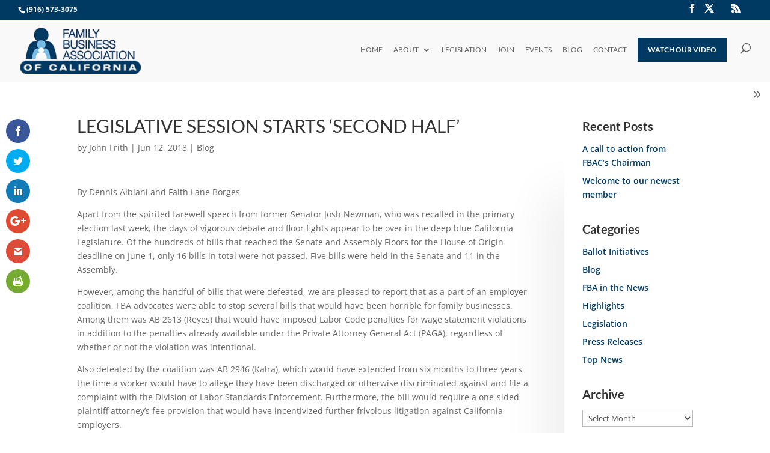

--- FILE ---
content_type: text/html; charset=utf-8
request_url: https://www.google.com/recaptcha/api2/anchor?ar=1&k=6Lff24wUAAAAAOcWn33k4GgTQflWah1NGTp_6PDk&co=aHR0cHM6Ly9teWZiYS5vcmc6NDQz&hl=en&v=PoyoqOPhxBO7pBk68S4YbpHZ&size=invisible&anchor-ms=20000&execute-ms=30000&cb=m99qh89fo1ni
body_size: 48658
content:
<!DOCTYPE HTML><html dir="ltr" lang="en"><head><meta http-equiv="Content-Type" content="text/html; charset=UTF-8">
<meta http-equiv="X-UA-Compatible" content="IE=edge">
<title>reCAPTCHA</title>
<style type="text/css">
/* cyrillic-ext */
@font-face {
  font-family: 'Roboto';
  font-style: normal;
  font-weight: 400;
  font-stretch: 100%;
  src: url(//fonts.gstatic.com/s/roboto/v48/KFO7CnqEu92Fr1ME7kSn66aGLdTylUAMa3GUBHMdazTgWw.woff2) format('woff2');
  unicode-range: U+0460-052F, U+1C80-1C8A, U+20B4, U+2DE0-2DFF, U+A640-A69F, U+FE2E-FE2F;
}
/* cyrillic */
@font-face {
  font-family: 'Roboto';
  font-style: normal;
  font-weight: 400;
  font-stretch: 100%;
  src: url(//fonts.gstatic.com/s/roboto/v48/KFO7CnqEu92Fr1ME7kSn66aGLdTylUAMa3iUBHMdazTgWw.woff2) format('woff2');
  unicode-range: U+0301, U+0400-045F, U+0490-0491, U+04B0-04B1, U+2116;
}
/* greek-ext */
@font-face {
  font-family: 'Roboto';
  font-style: normal;
  font-weight: 400;
  font-stretch: 100%;
  src: url(//fonts.gstatic.com/s/roboto/v48/KFO7CnqEu92Fr1ME7kSn66aGLdTylUAMa3CUBHMdazTgWw.woff2) format('woff2');
  unicode-range: U+1F00-1FFF;
}
/* greek */
@font-face {
  font-family: 'Roboto';
  font-style: normal;
  font-weight: 400;
  font-stretch: 100%;
  src: url(//fonts.gstatic.com/s/roboto/v48/KFO7CnqEu92Fr1ME7kSn66aGLdTylUAMa3-UBHMdazTgWw.woff2) format('woff2');
  unicode-range: U+0370-0377, U+037A-037F, U+0384-038A, U+038C, U+038E-03A1, U+03A3-03FF;
}
/* math */
@font-face {
  font-family: 'Roboto';
  font-style: normal;
  font-weight: 400;
  font-stretch: 100%;
  src: url(//fonts.gstatic.com/s/roboto/v48/KFO7CnqEu92Fr1ME7kSn66aGLdTylUAMawCUBHMdazTgWw.woff2) format('woff2');
  unicode-range: U+0302-0303, U+0305, U+0307-0308, U+0310, U+0312, U+0315, U+031A, U+0326-0327, U+032C, U+032F-0330, U+0332-0333, U+0338, U+033A, U+0346, U+034D, U+0391-03A1, U+03A3-03A9, U+03B1-03C9, U+03D1, U+03D5-03D6, U+03F0-03F1, U+03F4-03F5, U+2016-2017, U+2034-2038, U+203C, U+2040, U+2043, U+2047, U+2050, U+2057, U+205F, U+2070-2071, U+2074-208E, U+2090-209C, U+20D0-20DC, U+20E1, U+20E5-20EF, U+2100-2112, U+2114-2115, U+2117-2121, U+2123-214F, U+2190, U+2192, U+2194-21AE, U+21B0-21E5, U+21F1-21F2, U+21F4-2211, U+2213-2214, U+2216-22FF, U+2308-230B, U+2310, U+2319, U+231C-2321, U+2336-237A, U+237C, U+2395, U+239B-23B7, U+23D0, U+23DC-23E1, U+2474-2475, U+25AF, U+25B3, U+25B7, U+25BD, U+25C1, U+25CA, U+25CC, U+25FB, U+266D-266F, U+27C0-27FF, U+2900-2AFF, U+2B0E-2B11, U+2B30-2B4C, U+2BFE, U+3030, U+FF5B, U+FF5D, U+1D400-1D7FF, U+1EE00-1EEFF;
}
/* symbols */
@font-face {
  font-family: 'Roboto';
  font-style: normal;
  font-weight: 400;
  font-stretch: 100%;
  src: url(//fonts.gstatic.com/s/roboto/v48/KFO7CnqEu92Fr1ME7kSn66aGLdTylUAMaxKUBHMdazTgWw.woff2) format('woff2');
  unicode-range: U+0001-000C, U+000E-001F, U+007F-009F, U+20DD-20E0, U+20E2-20E4, U+2150-218F, U+2190, U+2192, U+2194-2199, U+21AF, U+21E6-21F0, U+21F3, U+2218-2219, U+2299, U+22C4-22C6, U+2300-243F, U+2440-244A, U+2460-24FF, U+25A0-27BF, U+2800-28FF, U+2921-2922, U+2981, U+29BF, U+29EB, U+2B00-2BFF, U+4DC0-4DFF, U+FFF9-FFFB, U+10140-1018E, U+10190-1019C, U+101A0, U+101D0-101FD, U+102E0-102FB, U+10E60-10E7E, U+1D2C0-1D2D3, U+1D2E0-1D37F, U+1F000-1F0FF, U+1F100-1F1AD, U+1F1E6-1F1FF, U+1F30D-1F30F, U+1F315, U+1F31C, U+1F31E, U+1F320-1F32C, U+1F336, U+1F378, U+1F37D, U+1F382, U+1F393-1F39F, U+1F3A7-1F3A8, U+1F3AC-1F3AF, U+1F3C2, U+1F3C4-1F3C6, U+1F3CA-1F3CE, U+1F3D4-1F3E0, U+1F3ED, U+1F3F1-1F3F3, U+1F3F5-1F3F7, U+1F408, U+1F415, U+1F41F, U+1F426, U+1F43F, U+1F441-1F442, U+1F444, U+1F446-1F449, U+1F44C-1F44E, U+1F453, U+1F46A, U+1F47D, U+1F4A3, U+1F4B0, U+1F4B3, U+1F4B9, U+1F4BB, U+1F4BF, U+1F4C8-1F4CB, U+1F4D6, U+1F4DA, U+1F4DF, U+1F4E3-1F4E6, U+1F4EA-1F4ED, U+1F4F7, U+1F4F9-1F4FB, U+1F4FD-1F4FE, U+1F503, U+1F507-1F50B, U+1F50D, U+1F512-1F513, U+1F53E-1F54A, U+1F54F-1F5FA, U+1F610, U+1F650-1F67F, U+1F687, U+1F68D, U+1F691, U+1F694, U+1F698, U+1F6AD, U+1F6B2, U+1F6B9-1F6BA, U+1F6BC, U+1F6C6-1F6CF, U+1F6D3-1F6D7, U+1F6E0-1F6EA, U+1F6F0-1F6F3, U+1F6F7-1F6FC, U+1F700-1F7FF, U+1F800-1F80B, U+1F810-1F847, U+1F850-1F859, U+1F860-1F887, U+1F890-1F8AD, U+1F8B0-1F8BB, U+1F8C0-1F8C1, U+1F900-1F90B, U+1F93B, U+1F946, U+1F984, U+1F996, U+1F9E9, U+1FA00-1FA6F, U+1FA70-1FA7C, U+1FA80-1FA89, U+1FA8F-1FAC6, U+1FACE-1FADC, U+1FADF-1FAE9, U+1FAF0-1FAF8, U+1FB00-1FBFF;
}
/* vietnamese */
@font-face {
  font-family: 'Roboto';
  font-style: normal;
  font-weight: 400;
  font-stretch: 100%;
  src: url(//fonts.gstatic.com/s/roboto/v48/KFO7CnqEu92Fr1ME7kSn66aGLdTylUAMa3OUBHMdazTgWw.woff2) format('woff2');
  unicode-range: U+0102-0103, U+0110-0111, U+0128-0129, U+0168-0169, U+01A0-01A1, U+01AF-01B0, U+0300-0301, U+0303-0304, U+0308-0309, U+0323, U+0329, U+1EA0-1EF9, U+20AB;
}
/* latin-ext */
@font-face {
  font-family: 'Roboto';
  font-style: normal;
  font-weight: 400;
  font-stretch: 100%;
  src: url(//fonts.gstatic.com/s/roboto/v48/KFO7CnqEu92Fr1ME7kSn66aGLdTylUAMa3KUBHMdazTgWw.woff2) format('woff2');
  unicode-range: U+0100-02BA, U+02BD-02C5, U+02C7-02CC, U+02CE-02D7, U+02DD-02FF, U+0304, U+0308, U+0329, U+1D00-1DBF, U+1E00-1E9F, U+1EF2-1EFF, U+2020, U+20A0-20AB, U+20AD-20C0, U+2113, U+2C60-2C7F, U+A720-A7FF;
}
/* latin */
@font-face {
  font-family: 'Roboto';
  font-style: normal;
  font-weight: 400;
  font-stretch: 100%;
  src: url(//fonts.gstatic.com/s/roboto/v48/KFO7CnqEu92Fr1ME7kSn66aGLdTylUAMa3yUBHMdazQ.woff2) format('woff2');
  unicode-range: U+0000-00FF, U+0131, U+0152-0153, U+02BB-02BC, U+02C6, U+02DA, U+02DC, U+0304, U+0308, U+0329, U+2000-206F, U+20AC, U+2122, U+2191, U+2193, U+2212, U+2215, U+FEFF, U+FFFD;
}
/* cyrillic-ext */
@font-face {
  font-family: 'Roboto';
  font-style: normal;
  font-weight: 500;
  font-stretch: 100%;
  src: url(//fonts.gstatic.com/s/roboto/v48/KFO7CnqEu92Fr1ME7kSn66aGLdTylUAMa3GUBHMdazTgWw.woff2) format('woff2');
  unicode-range: U+0460-052F, U+1C80-1C8A, U+20B4, U+2DE0-2DFF, U+A640-A69F, U+FE2E-FE2F;
}
/* cyrillic */
@font-face {
  font-family: 'Roboto';
  font-style: normal;
  font-weight: 500;
  font-stretch: 100%;
  src: url(//fonts.gstatic.com/s/roboto/v48/KFO7CnqEu92Fr1ME7kSn66aGLdTylUAMa3iUBHMdazTgWw.woff2) format('woff2');
  unicode-range: U+0301, U+0400-045F, U+0490-0491, U+04B0-04B1, U+2116;
}
/* greek-ext */
@font-face {
  font-family: 'Roboto';
  font-style: normal;
  font-weight: 500;
  font-stretch: 100%;
  src: url(//fonts.gstatic.com/s/roboto/v48/KFO7CnqEu92Fr1ME7kSn66aGLdTylUAMa3CUBHMdazTgWw.woff2) format('woff2');
  unicode-range: U+1F00-1FFF;
}
/* greek */
@font-face {
  font-family: 'Roboto';
  font-style: normal;
  font-weight: 500;
  font-stretch: 100%;
  src: url(//fonts.gstatic.com/s/roboto/v48/KFO7CnqEu92Fr1ME7kSn66aGLdTylUAMa3-UBHMdazTgWw.woff2) format('woff2');
  unicode-range: U+0370-0377, U+037A-037F, U+0384-038A, U+038C, U+038E-03A1, U+03A3-03FF;
}
/* math */
@font-face {
  font-family: 'Roboto';
  font-style: normal;
  font-weight: 500;
  font-stretch: 100%;
  src: url(//fonts.gstatic.com/s/roboto/v48/KFO7CnqEu92Fr1ME7kSn66aGLdTylUAMawCUBHMdazTgWw.woff2) format('woff2');
  unicode-range: U+0302-0303, U+0305, U+0307-0308, U+0310, U+0312, U+0315, U+031A, U+0326-0327, U+032C, U+032F-0330, U+0332-0333, U+0338, U+033A, U+0346, U+034D, U+0391-03A1, U+03A3-03A9, U+03B1-03C9, U+03D1, U+03D5-03D6, U+03F0-03F1, U+03F4-03F5, U+2016-2017, U+2034-2038, U+203C, U+2040, U+2043, U+2047, U+2050, U+2057, U+205F, U+2070-2071, U+2074-208E, U+2090-209C, U+20D0-20DC, U+20E1, U+20E5-20EF, U+2100-2112, U+2114-2115, U+2117-2121, U+2123-214F, U+2190, U+2192, U+2194-21AE, U+21B0-21E5, U+21F1-21F2, U+21F4-2211, U+2213-2214, U+2216-22FF, U+2308-230B, U+2310, U+2319, U+231C-2321, U+2336-237A, U+237C, U+2395, U+239B-23B7, U+23D0, U+23DC-23E1, U+2474-2475, U+25AF, U+25B3, U+25B7, U+25BD, U+25C1, U+25CA, U+25CC, U+25FB, U+266D-266F, U+27C0-27FF, U+2900-2AFF, U+2B0E-2B11, U+2B30-2B4C, U+2BFE, U+3030, U+FF5B, U+FF5D, U+1D400-1D7FF, U+1EE00-1EEFF;
}
/* symbols */
@font-face {
  font-family: 'Roboto';
  font-style: normal;
  font-weight: 500;
  font-stretch: 100%;
  src: url(//fonts.gstatic.com/s/roboto/v48/KFO7CnqEu92Fr1ME7kSn66aGLdTylUAMaxKUBHMdazTgWw.woff2) format('woff2');
  unicode-range: U+0001-000C, U+000E-001F, U+007F-009F, U+20DD-20E0, U+20E2-20E4, U+2150-218F, U+2190, U+2192, U+2194-2199, U+21AF, U+21E6-21F0, U+21F3, U+2218-2219, U+2299, U+22C4-22C6, U+2300-243F, U+2440-244A, U+2460-24FF, U+25A0-27BF, U+2800-28FF, U+2921-2922, U+2981, U+29BF, U+29EB, U+2B00-2BFF, U+4DC0-4DFF, U+FFF9-FFFB, U+10140-1018E, U+10190-1019C, U+101A0, U+101D0-101FD, U+102E0-102FB, U+10E60-10E7E, U+1D2C0-1D2D3, U+1D2E0-1D37F, U+1F000-1F0FF, U+1F100-1F1AD, U+1F1E6-1F1FF, U+1F30D-1F30F, U+1F315, U+1F31C, U+1F31E, U+1F320-1F32C, U+1F336, U+1F378, U+1F37D, U+1F382, U+1F393-1F39F, U+1F3A7-1F3A8, U+1F3AC-1F3AF, U+1F3C2, U+1F3C4-1F3C6, U+1F3CA-1F3CE, U+1F3D4-1F3E0, U+1F3ED, U+1F3F1-1F3F3, U+1F3F5-1F3F7, U+1F408, U+1F415, U+1F41F, U+1F426, U+1F43F, U+1F441-1F442, U+1F444, U+1F446-1F449, U+1F44C-1F44E, U+1F453, U+1F46A, U+1F47D, U+1F4A3, U+1F4B0, U+1F4B3, U+1F4B9, U+1F4BB, U+1F4BF, U+1F4C8-1F4CB, U+1F4D6, U+1F4DA, U+1F4DF, U+1F4E3-1F4E6, U+1F4EA-1F4ED, U+1F4F7, U+1F4F9-1F4FB, U+1F4FD-1F4FE, U+1F503, U+1F507-1F50B, U+1F50D, U+1F512-1F513, U+1F53E-1F54A, U+1F54F-1F5FA, U+1F610, U+1F650-1F67F, U+1F687, U+1F68D, U+1F691, U+1F694, U+1F698, U+1F6AD, U+1F6B2, U+1F6B9-1F6BA, U+1F6BC, U+1F6C6-1F6CF, U+1F6D3-1F6D7, U+1F6E0-1F6EA, U+1F6F0-1F6F3, U+1F6F7-1F6FC, U+1F700-1F7FF, U+1F800-1F80B, U+1F810-1F847, U+1F850-1F859, U+1F860-1F887, U+1F890-1F8AD, U+1F8B0-1F8BB, U+1F8C0-1F8C1, U+1F900-1F90B, U+1F93B, U+1F946, U+1F984, U+1F996, U+1F9E9, U+1FA00-1FA6F, U+1FA70-1FA7C, U+1FA80-1FA89, U+1FA8F-1FAC6, U+1FACE-1FADC, U+1FADF-1FAE9, U+1FAF0-1FAF8, U+1FB00-1FBFF;
}
/* vietnamese */
@font-face {
  font-family: 'Roboto';
  font-style: normal;
  font-weight: 500;
  font-stretch: 100%;
  src: url(//fonts.gstatic.com/s/roboto/v48/KFO7CnqEu92Fr1ME7kSn66aGLdTylUAMa3OUBHMdazTgWw.woff2) format('woff2');
  unicode-range: U+0102-0103, U+0110-0111, U+0128-0129, U+0168-0169, U+01A0-01A1, U+01AF-01B0, U+0300-0301, U+0303-0304, U+0308-0309, U+0323, U+0329, U+1EA0-1EF9, U+20AB;
}
/* latin-ext */
@font-face {
  font-family: 'Roboto';
  font-style: normal;
  font-weight: 500;
  font-stretch: 100%;
  src: url(//fonts.gstatic.com/s/roboto/v48/KFO7CnqEu92Fr1ME7kSn66aGLdTylUAMa3KUBHMdazTgWw.woff2) format('woff2');
  unicode-range: U+0100-02BA, U+02BD-02C5, U+02C7-02CC, U+02CE-02D7, U+02DD-02FF, U+0304, U+0308, U+0329, U+1D00-1DBF, U+1E00-1E9F, U+1EF2-1EFF, U+2020, U+20A0-20AB, U+20AD-20C0, U+2113, U+2C60-2C7F, U+A720-A7FF;
}
/* latin */
@font-face {
  font-family: 'Roboto';
  font-style: normal;
  font-weight: 500;
  font-stretch: 100%;
  src: url(//fonts.gstatic.com/s/roboto/v48/KFO7CnqEu92Fr1ME7kSn66aGLdTylUAMa3yUBHMdazQ.woff2) format('woff2');
  unicode-range: U+0000-00FF, U+0131, U+0152-0153, U+02BB-02BC, U+02C6, U+02DA, U+02DC, U+0304, U+0308, U+0329, U+2000-206F, U+20AC, U+2122, U+2191, U+2193, U+2212, U+2215, U+FEFF, U+FFFD;
}
/* cyrillic-ext */
@font-face {
  font-family: 'Roboto';
  font-style: normal;
  font-weight: 900;
  font-stretch: 100%;
  src: url(//fonts.gstatic.com/s/roboto/v48/KFO7CnqEu92Fr1ME7kSn66aGLdTylUAMa3GUBHMdazTgWw.woff2) format('woff2');
  unicode-range: U+0460-052F, U+1C80-1C8A, U+20B4, U+2DE0-2DFF, U+A640-A69F, U+FE2E-FE2F;
}
/* cyrillic */
@font-face {
  font-family: 'Roboto';
  font-style: normal;
  font-weight: 900;
  font-stretch: 100%;
  src: url(//fonts.gstatic.com/s/roboto/v48/KFO7CnqEu92Fr1ME7kSn66aGLdTylUAMa3iUBHMdazTgWw.woff2) format('woff2');
  unicode-range: U+0301, U+0400-045F, U+0490-0491, U+04B0-04B1, U+2116;
}
/* greek-ext */
@font-face {
  font-family: 'Roboto';
  font-style: normal;
  font-weight: 900;
  font-stretch: 100%;
  src: url(//fonts.gstatic.com/s/roboto/v48/KFO7CnqEu92Fr1ME7kSn66aGLdTylUAMa3CUBHMdazTgWw.woff2) format('woff2');
  unicode-range: U+1F00-1FFF;
}
/* greek */
@font-face {
  font-family: 'Roboto';
  font-style: normal;
  font-weight: 900;
  font-stretch: 100%;
  src: url(//fonts.gstatic.com/s/roboto/v48/KFO7CnqEu92Fr1ME7kSn66aGLdTylUAMa3-UBHMdazTgWw.woff2) format('woff2');
  unicode-range: U+0370-0377, U+037A-037F, U+0384-038A, U+038C, U+038E-03A1, U+03A3-03FF;
}
/* math */
@font-face {
  font-family: 'Roboto';
  font-style: normal;
  font-weight: 900;
  font-stretch: 100%;
  src: url(//fonts.gstatic.com/s/roboto/v48/KFO7CnqEu92Fr1ME7kSn66aGLdTylUAMawCUBHMdazTgWw.woff2) format('woff2');
  unicode-range: U+0302-0303, U+0305, U+0307-0308, U+0310, U+0312, U+0315, U+031A, U+0326-0327, U+032C, U+032F-0330, U+0332-0333, U+0338, U+033A, U+0346, U+034D, U+0391-03A1, U+03A3-03A9, U+03B1-03C9, U+03D1, U+03D5-03D6, U+03F0-03F1, U+03F4-03F5, U+2016-2017, U+2034-2038, U+203C, U+2040, U+2043, U+2047, U+2050, U+2057, U+205F, U+2070-2071, U+2074-208E, U+2090-209C, U+20D0-20DC, U+20E1, U+20E5-20EF, U+2100-2112, U+2114-2115, U+2117-2121, U+2123-214F, U+2190, U+2192, U+2194-21AE, U+21B0-21E5, U+21F1-21F2, U+21F4-2211, U+2213-2214, U+2216-22FF, U+2308-230B, U+2310, U+2319, U+231C-2321, U+2336-237A, U+237C, U+2395, U+239B-23B7, U+23D0, U+23DC-23E1, U+2474-2475, U+25AF, U+25B3, U+25B7, U+25BD, U+25C1, U+25CA, U+25CC, U+25FB, U+266D-266F, U+27C0-27FF, U+2900-2AFF, U+2B0E-2B11, U+2B30-2B4C, U+2BFE, U+3030, U+FF5B, U+FF5D, U+1D400-1D7FF, U+1EE00-1EEFF;
}
/* symbols */
@font-face {
  font-family: 'Roboto';
  font-style: normal;
  font-weight: 900;
  font-stretch: 100%;
  src: url(//fonts.gstatic.com/s/roboto/v48/KFO7CnqEu92Fr1ME7kSn66aGLdTylUAMaxKUBHMdazTgWw.woff2) format('woff2');
  unicode-range: U+0001-000C, U+000E-001F, U+007F-009F, U+20DD-20E0, U+20E2-20E4, U+2150-218F, U+2190, U+2192, U+2194-2199, U+21AF, U+21E6-21F0, U+21F3, U+2218-2219, U+2299, U+22C4-22C6, U+2300-243F, U+2440-244A, U+2460-24FF, U+25A0-27BF, U+2800-28FF, U+2921-2922, U+2981, U+29BF, U+29EB, U+2B00-2BFF, U+4DC0-4DFF, U+FFF9-FFFB, U+10140-1018E, U+10190-1019C, U+101A0, U+101D0-101FD, U+102E0-102FB, U+10E60-10E7E, U+1D2C0-1D2D3, U+1D2E0-1D37F, U+1F000-1F0FF, U+1F100-1F1AD, U+1F1E6-1F1FF, U+1F30D-1F30F, U+1F315, U+1F31C, U+1F31E, U+1F320-1F32C, U+1F336, U+1F378, U+1F37D, U+1F382, U+1F393-1F39F, U+1F3A7-1F3A8, U+1F3AC-1F3AF, U+1F3C2, U+1F3C4-1F3C6, U+1F3CA-1F3CE, U+1F3D4-1F3E0, U+1F3ED, U+1F3F1-1F3F3, U+1F3F5-1F3F7, U+1F408, U+1F415, U+1F41F, U+1F426, U+1F43F, U+1F441-1F442, U+1F444, U+1F446-1F449, U+1F44C-1F44E, U+1F453, U+1F46A, U+1F47D, U+1F4A3, U+1F4B0, U+1F4B3, U+1F4B9, U+1F4BB, U+1F4BF, U+1F4C8-1F4CB, U+1F4D6, U+1F4DA, U+1F4DF, U+1F4E3-1F4E6, U+1F4EA-1F4ED, U+1F4F7, U+1F4F9-1F4FB, U+1F4FD-1F4FE, U+1F503, U+1F507-1F50B, U+1F50D, U+1F512-1F513, U+1F53E-1F54A, U+1F54F-1F5FA, U+1F610, U+1F650-1F67F, U+1F687, U+1F68D, U+1F691, U+1F694, U+1F698, U+1F6AD, U+1F6B2, U+1F6B9-1F6BA, U+1F6BC, U+1F6C6-1F6CF, U+1F6D3-1F6D7, U+1F6E0-1F6EA, U+1F6F0-1F6F3, U+1F6F7-1F6FC, U+1F700-1F7FF, U+1F800-1F80B, U+1F810-1F847, U+1F850-1F859, U+1F860-1F887, U+1F890-1F8AD, U+1F8B0-1F8BB, U+1F8C0-1F8C1, U+1F900-1F90B, U+1F93B, U+1F946, U+1F984, U+1F996, U+1F9E9, U+1FA00-1FA6F, U+1FA70-1FA7C, U+1FA80-1FA89, U+1FA8F-1FAC6, U+1FACE-1FADC, U+1FADF-1FAE9, U+1FAF0-1FAF8, U+1FB00-1FBFF;
}
/* vietnamese */
@font-face {
  font-family: 'Roboto';
  font-style: normal;
  font-weight: 900;
  font-stretch: 100%;
  src: url(//fonts.gstatic.com/s/roboto/v48/KFO7CnqEu92Fr1ME7kSn66aGLdTylUAMa3OUBHMdazTgWw.woff2) format('woff2');
  unicode-range: U+0102-0103, U+0110-0111, U+0128-0129, U+0168-0169, U+01A0-01A1, U+01AF-01B0, U+0300-0301, U+0303-0304, U+0308-0309, U+0323, U+0329, U+1EA0-1EF9, U+20AB;
}
/* latin-ext */
@font-face {
  font-family: 'Roboto';
  font-style: normal;
  font-weight: 900;
  font-stretch: 100%;
  src: url(//fonts.gstatic.com/s/roboto/v48/KFO7CnqEu92Fr1ME7kSn66aGLdTylUAMa3KUBHMdazTgWw.woff2) format('woff2');
  unicode-range: U+0100-02BA, U+02BD-02C5, U+02C7-02CC, U+02CE-02D7, U+02DD-02FF, U+0304, U+0308, U+0329, U+1D00-1DBF, U+1E00-1E9F, U+1EF2-1EFF, U+2020, U+20A0-20AB, U+20AD-20C0, U+2113, U+2C60-2C7F, U+A720-A7FF;
}
/* latin */
@font-face {
  font-family: 'Roboto';
  font-style: normal;
  font-weight: 900;
  font-stretch: 100%;
  src: url(//fonts.gstatic.com/s/roboto/v48/KFO7CnqEu92Fr1ME7kSn66aGLdTylUAMa3yUBHMdazQ.woff2) format('woff2');
  unicode-range: U+0000-00FF, U+0131, U+0152-0153, U+02BB-02BC, U+02C6, U+02DA, U+02DC, U+0304, U+0308, U+0329, U+2000-206F, U+20AC, U+2122, U+2191, U+2193, U+2212, U+2215, U+FEFF, U+FFFD;
}

</style>
<link rel="stylesheet" type="text/css" href="https://www.gstatic.com/recaptcha/releases/PoyoqOPhxBO7pBk68S4YbpHZ/styles__ltr.css">
<script nonce="9_8dkGAOvvy72nbYXZIQcQ" type="text/javascript">window['__recaptcha_api'] = 'https://www.google.com/recaptcha/api2/';</script>
<script type="text/javascript" src="https://www.gstatic.com/recaptcha/releases/PoyoqOPhxBO7pBk68S4YbpHZ/recaptcha__en.js" nonce="9_8dkGAOvvy72nbYXZIQcQ">
      
    </script></head>
<body><div id="rc-anchor-alert" class="rc-anchor-alert"></div>
<input type="hidden" id="recaptcha-token" value="[base64]">
<script type="text/javascript" nonce="9_8dkGAOvvy72nbYXZIQcQ">
      recaptcha.anchor.Main.init("[\x22ainput\x22,[\x22bgdata\x22,\x22\x22,\[base64]/[base64]/UltIKytdPWE6KGE8MjA0OD9SW0grK109YT4+NnwxOTI6KChhJjY0NTEyKT09NTUyOTYmJnErMTxoLmxlbmd0aCYmKGguY2hhckNvZGVBdChxKzEpJjY0NTEyKT09NTYzMjA/[base64]/MjU1OlI/[base64]/[base64]/[base64]/[base64]/[base64]/[base64]/[base64]/[base64]/[base64]/[base64]\x22,\[base64]\\u003d\\u003d\x22,\x22wq/DgXLDnVbDoD/DmcKpPHPDpS/CuTTDuyxhwq14wodowqDDmDIZwrjCsXFrw6vDtS3CjVfClBXDusKCw4w9w4zDssKHLyjCvnrDlDNaAkLDtsOBwrjCnsOEB8KNw4gDwobDiRwDw4HCtENnfMKGw6TCrMK6FMKQwrYuwozDqMOLWMKVwpbCsi/Cl8OhL2ZONAttw47CjjHCksK+woBcw53ChMKbwpfCp8K4w7ArOi4xwrgWwrJLLBoETMKsM1jClRdJWsOWwowJw6Rdwr/CpwjCk8KGIFHDlcK3wqBow5wqHsO4wp/ChWZ9NsKowrJLY1PCtAZLw5HDpzPDqsKVGcKHOcKuB8OOw4w8wp3CtcONNsOOwoHCg8OjSnU6wqI4wq3DpcOPVcO5woBnwoXDlcKswrs8VXvCgsKUd8O6LsOuZENnw6V7TFklwrrDosKPwrhpTMKMHMOaFMK7wqDDt3nClyJzw5fDtMOsw5/[base64]/[base64]/w4kdSiIfDsOfW8KlGkDCtHB3w5cEbF5Hw6zCucK8cEDCrlTCqcKAD33DkMOtZiR8A8KSw6TCuCRTw7jDqsKbw47Ch0E1W8OPYQ0TfSkZw7IIV0ZTf8KGw59GGUx+XGrDi8K9w7/Cv8Kmw7t0WgY+woDCtg7ChhXDocOVwrw3K8O7AXpsw5NAMMKzwoY+FsOGw4M+wr3DhFLCgsOWIMOcT8KXOsKcYcKTTMOswqw+ExzDk3rDkDwSwpZmwqYnLV8qDMKLBcOPCcOAR8OIdsOGwovCtU/Ct8KdwokMXMOVJMKLwpAYEMKLSsOGwrPDqRM0wqUAQR7Dt8KQacOaOMO9wqBpw6/Ct8O1BiJed8KSB8ObdsKyLBB0FcKhw7bCjzXDmsO8wrtbO8KhNW0kdMOGwqnCjMO2QsO2w4sBB8OBw5wccHLDsVLDmsO1woJxTMKUw6krHz9fwroxK8OkBcOmw6YRfcK4Cx4Rwp/CgMKswqR6w7bDq8KqCHHCl3DCuWYpO8KGw4EXwrXCv3UEVmoOJXoswqY8OE1xIcOhN2o2DHHCrMKzMcKCwrvDqMOCw4TDnAM8O8K0wpnChjhsBsO5w6J0FnLCoyheam4cw4/[base64]/DmcK+PMKXwpE3W8KOwojDkxXDucKON8Kkwpsbw5HDvg4TWUnCoMKzLmRVA8OAXzNmDxPDqhfDksKEw7bCrwUkCwsBZg/CuMO7bMKWbw8zwr8gDsOcw65oOsOqMsOGwqBuImdlwoTDlsOpfzLDvcODw5h4w4rDkcKNw47DhV7DtsODwqRoI8K8RAfCkcK6w73CiRNJNMO/w6wowrLDmyM/w6rCvsKRw4TDiMKDw5Ibw4vDnsOJwoZyNhZ8On0IPiPChQNlJjosTyITwoYfw4BeesOow4ABZmTDssODF8K1wqgew5pVw6fCv8K8QCtUKG/DmExHw57Dkhgzw6vDlcONbcKVKhTCqsOiZ1jDgnMocVnDrcKaw7ECPMO1woBIw7Buwr9qw7vDo8KLWcOxwrMdw6ZwRcO2O8K/w6TDosKiVGlUw6bCvXQgVWh8T8OsRRIowr3DqgLDgjU+T8OUQMKebD/CshHDt8OfwonCrMObw6NkBHDClRVWw4JlEjMXGsKUQnluTHHClSsjbVRZClBwRQwiHBHDkUNVBsKlwrtVwrfDpcOtP8Ovw7Iew6h6LU7Ck8Odw4ccNArDuhp4woDDtcK/J8OFwrlQAMKLw4fDhMOTwqDDlxDDhcOcw6UJQAvChsK7MMKdQcKEXg9VGAFRHxbCj8KHw6fCgBjDqMOpwpM3WsO/wrN+G8KoSMOnbcO1MArCvmnDlsOsSXTDlMKcQ3gXV8O/[base64]/DrsOMwoYvEMKbw5d8C8Ohb8Ogw4k/d0PCiSDClGnDtEjDvsOzPiPDuS8uw7fDgxTCs8O7Flh7w7rChMOHw7Mhw4JWBFhkWiFdFsOAw5kRw78+w6TDnQROw5Yrw55LwqU3wqLCpMKxKcOBM09qLcKBwqN8AcOvw5DDn8Kvw7tSBsORw59KAmQcT8OqYm/CuMKTwoVPw6J2w7fDj8OKXcKiQFXDg8Ojwp4fGMOJcR9xLsK4VQsjHEdtZ8KxUH7CpibCmTd9I07CjUMUwopVwqUBw7TCncKHwoHCoMK6YMK0LEHDs1bDlDshJ8KWcMKAVCM+w6HDuAp6Y8KTw49JwpgrwoNtw64Sw5/[base64]/[base64]/Cgw7DjinCusO3w6U2w7nCnsOVMhXDrz5Kw51BW8K+JUvDoW4hS3bDjMKLXlZYwpppw5F1wpAMwotsccKpEcKcwpE2wqIfI8KRXMOaw6YVw57DtXZbwoQXwrXDtsKlwrrCsh1mw5TCq8OjfsOBwrrCr8KKw40Ad2o7HsO7EcO5AhJQwoEQUcK3worDn0EcPy/CocKHwoV9DMKacgPDpcKON1V1wrN+w6fDjUnDlnJOFDHCisKBNsKawrctRiknNy4ja8Kqw4BZHsO/MsKKVQEZw6vDv8K/[base64]/DjMO/w5nCq3nCjcKpwoFVw7cBwqAkwqB4c8ORbUTCi8O9QHl3LcO/w4JLYnk+w6N0w7LDoGFZV8OYwoI9w79UHMOLVsKjw5fCgcK8fmHDpBLCuX/ChsOVPcKQw4IFFH/DsT/[base64]/DryPDtmoJwrPDtCHCmsKVCwBdT1fDsEXClywCHH91w4PChMKUw7nDt8KEDsOwAzh1w6V5w4cSw43Du8KEw7txRsOzKXMdKcKsw6wqw6AEWQV2w5MtVcOUw5VUwpXCkMKXw4QzwqjDrcOPZMOhNMKYRcKhw5/Dr8Oxwrl5SxYfeW4eFcK9w67DmMKGwrLCisONw41OwqkfG1YjSmnClD9KwpgfQsK8w4LCtCvDoMOHRjHCi8O0wrrCvcKCDcOpw4nDlcO3w63ChEbCgUgVwoXDjcOewqcTw7Ivwq7CtMKjw4k1XcK5KcKsRsKlw7jDtHUAWX4twrTCpD00w4HCgsO+w6c/bsO3w5QOw4nDv8KOw4VUwrhtaxoGdMOUw4xBwqc4W3XDisOaegkRwq81MkbCj8Okw7NLeMOew6nDm2glwrlrw6/CrmvDlmAnw6zDhhN2Ln1yR1RfQMKBwoBdwpkXd8O2wqgKwqNBZCXCssKhw4djw5AgUMOuw7nDg2FSwpPDlyDDmA0AZ3Y1w79TQMK7HMOlw5Mtw7YAEcKTw4rCt1vCuDvChMONw6DCmMK6dl/Ck3HCsAh8w7AAw7hEJwIrwoXDjcK4DGBbV8Ohw4xROG4owpxMADnCqWtuWsOcwpIOwrpeP8KzXcKbazUgw7jCnTZXKC8VdsO7wqM7VcKUwpLCmkI+wr3CpsO1w4xRw6RNwpbDjsKQwp/Cj8ObODXDtcOQwq1iwr5Fwo5Gwq8uQ8K1ccOKw65Ow5cAHj7CgknCnsKKZMOTZxknwpw2aMOccC/CiG89SsK8esKgb8KnPMOvw6DDrcKYw4zCoMO0esOYbMOLw5LDt1k8wrbCgGnDqcKxb0XCqXw+HMKkccOtwo/[base64]/ChsOwwoXCrcKiwoJaw6EoEA4XAyl2OEZ8w6h1wrzCpMKywojCmgjDtMOyw43DmHtvw7JNw4w0w73CjjjDp8Kkw5vCpcKqw4jCoxonY8KjS8K9w7EJfcKfwpXDqMOLMsOhaMOAwobCiyR6w7dKw6HChMKybMOuPl/CrcOjwqtOw7XDp8Oew57Dm3kZwq7Di8O+w5UMwrPCklFMwqR+GsORwobClsKHHz7DosOgwpNKbsOdX8Kkwr3Dq2TDhiYbw5/[base64]/DrcKneWvDu8KpYcOvFMOxwpLDkhc1Twtewp/DtsOUwo9ZwrTDrU3CtgDDg14dwqXCpm/DgUbCvEYYw6kfHnF4woDDpi3CqcOpw6TDpR3DtsKVU8O3OsKmw64eUWsZw613wqRheArCqi3CllrDnjfCqRPCocK2D8OVw5sxwpvDm0HDk8OhwrxZwpTDhsO8FX5UJMOZP8Kcwrcmwq03w7oUN1fDrx7DkcOQfD/[base64]/wp/DusKuwp/CmMOHIW3ClMKcVxHCuzTDmgXDt8OOw67CrA9Zwrd5dDZPP8K/HmrCiXgcR2bDoMKowpbDtsKSLTvDtMO3wpEuY8K5w4nDocOcw4vCgsKbU8OMwrd6w6MJwrvCvsKkwpzDisKQwrHDscKvwpbCg2NfDwLCo8O9asKKLmlHwo1Awr/CtsOTw6jDhi3CkMK7wrLDnkFuJUMDBmzComvDosKEw4Fowo40HMOPwqPCssO2w74Jw7Nxw58+wodawr1OIMKjDsKlD8KNVcKyw4BoCcOEDMKIwpDDgyfDj8OMSV7DssOLw7d5w5h5T38PSHLCmzhVwpvCn8KRWVkUw5TChQ/DoH8VKcOSAFpPWWYuccKGI1FJPcOeNsOWUUDDjcOxbWfDisKbwo1Rd2HDrcK9wrrDsQvDrkXDnFtRw7TCvsOyPcOPSsKIeE/DiMO6YcOvwoXCpRLDtnVgw6HDrMKOw6bDhnXDoR3ChcOYO8KFQ25FN8KQw7vDssKewpU/w4HDoMOmYMOEw4BxwqQ+UjrCj8KNw6s9dwNswoZ6HRjCrizCjgDCmBtyw5IMdsKBwqnDuBhiw7ltK1zDlSfChcKPAEhaw7IgE8Oyw506RcK/w50SAErCnkTDuy1LwrfDtMKDw4wiw4J7cwTDt8Obw6LDsgoWwpHCkCbCgcOfIWQBw4Z1IsOGw4pzCMKRX8KEQsK9wpnCn8Khwr8sNMKSw7gPE0bCsAgiZynDkQsWR8K7IsKxGgluwotSwpPDo8KCGcO/w67CjsKWesK/LMOrWMK5w6rDtGbDjkUIGw1/wo7CjcKHdsK5w7TCn8O0CA8eFkRbZsKbEErCh8KtMmjDgTcLWsKmw6vDhMOHw60SSMOiHsOBwo1LwqtgOS7CpcOAw6jCrsKKKj4dw7wEw47Cu8KhMcKXJ8K2MsOZAsOLcGEowqMjaFU3EW7CokNjwo/DrwxjwppGGBZ1UMOAKsOOwp4WBMK+JA8+wrkFa8Ouw4knMsKzw7Rcw48zHT/DqsOhw491GsKSw49aQ8O5RgvCnWzCgkPCvALCjA/Cvid5WMOhccOqw6dWJxoQRMKmwqrCmTgwGcKVw4BwR8KVL8OYwowDwpEiwrYsw5TDr23DusOmO8ORKMKrRTrDrMK4w6dIDjDCgENsw60Xw5TDmkxHw7cqQktGTWjCoRU4B8KnAcK4w6RUTMO2w7/CgsOlwo8oJjvCtcKSw4vDi8OtWMKjJR1fKykGwowawr0Nw6djwr7CtBLCv8K3w50jwqFePcKPHTvCnA8OwpzCnMO0wr3Cnw7CrngCUsKSZ8KOAsOMa8KTIx7Cmi8tCTYsVUvDkFF6wozCkcO2bcKkw64oRsOpMcK5IcK2fHBQbRRPZi/Dg3ArwrV3w6nDol9wV8KDwpPDvMKUBMK2w5QTIWQhDMOKwpbCtBrDhjDCosKsSWNTwpw/wrNFUcK4UB7ChsKNw7DCsgfCskV4w5LDpkbDkSLCpjpMwq3Dk8Oewrs+w5sgS8KmNGzCn8KQPsOMw47Drxc/w5zDucKxDWo+XsO3El4/[base64]/DoTwdw5IjN8KSw75IAUHDlwldXUJow4FIwqBGYcOYGjJaKcKWdE3DqXg/YsOUw5Mcw6TClsOTQ8OXwrPDuMKWw6wjOR3Do8KswoTCnDzCnn5Yw5AQw4dsw5LDtljCksOpJsKzw7w/F8KaVsKnwrNYSsKBw6V/w7XCj8Ksw5TCmXPCqnQ4LcOxwqUVfgvCksK3V8OsZMOIRDo2L1/ClcOVVz42PMOUScOsw71wNCHDr3sRKCVYwppBw4AyWcK1VcKMw7fDhy/[base64]/WcOFKsKgw6PDgWQkw7M4wrTCiUPDqX1SBcKFw5A6woMsPhzDlMORTwDDnEJONsKpViPCuHjClybDgCEQZ8KyEsKqwq/DiMKfw43Du8Oyd8KFw6HCmmbDkXvDgSBHwrJBw6Bwwo9QCcOTw43ClMOhXsKpwrnCqn/[base64]/CucKHBw/DnMOmwpDCgsKSwoZpw7N5bMKUwojCsMOCw4PDvmzClsKBKSwkTVTDmMK8w6E6GzlLwpTDtk4sGcKhw6MIcMKoaWHChBvCp07Dp0kaKTHDssOpwqYSZ8O/FmzCrsK/F3hLwpPDucOYwo7Dsn7DomR3wpwuU8KyZ8OXXSdNworCvT3Cm8OCbH/DgFVhwpPDv8KYwqIAB8OyV13DisOpGEjDrTQxVsK9P8KZwoHChMKGO8KlbcOTL1cpwqXDkMKJw4DDvMKmZXvDu8Ogw61hL8KWw7jDs8Oxw4V3CU/CqsKrDEoVVxLDksOtw7vCpMKReGcCd8OrG8Onwrk/wohCdnfDqsKwwohMwrLDiDvDljPCrsKJVMKuOS0TK8O2wrtRwo3DtgvDjMK7XsOaRhTDjMO9X8Kew5IAfmEHBgBZG8OLd2XDrcOSScOMwr3Dh8O6LcKHw51CwobDncK0w4s3wosYG8KudzU/w6sfYMOtw5MQwok3wr7CnMKEwo/[base64]/ClQbCgATCp2NCIsKQOMKGcMOpPMOBa8OFw70XDF1NETTCjsOLYCjDnsKew4rDsArCmMOnw6BhXF3DrGDCmFZ+wokvacKLQMOswp5FUGoxEcOQwrVcJMK2UzPDoCLDqDkbDHUYWcK7w6NQX8KvwqdvwpJswr/Cgk1wwpxzch7Dp8ODW8O8IQbDlD9FGEjDn3fCpMOqDMKLNTJXQ33Dk8K9w5DDiwrCsQMbwq/[base64]/[base64]/DrsKrKjvClcODYMKrw6BnwrDDgcOdwoLDu8OFTxbCu1jCicKLw4sbwojCgMKOMC9VDXNXwpLCjkxaIjHCh1g0wqjDr8Khw700CMOdwp9LwpRZwrgaSCDCrsKYwrFvVMK2wo02ScKhwr17wpLCkSJjI8KHwqbChsOLwoBYwr/[base64]/CvMKXbF4Qw7LDrsOUw5fDkcK0worDt1vDhiLCuVHDoUjDusKEX2LCjk8qDMK5w5wpw73CrXbCiMKrKHvCph3Do8KtB8OrPsOfw57CpVoDwrhlwpkFVcKPwq5owqHDnU7DjMK3D0DCnSsKOsO/[base64]/wpYiTsKwwqMAwqcmC8OqNzzDr8Orw50Fw4PCrMOCJMKIwopxFMKGc2fCpFvCmWXDmENJw6hYRCt+ZS/Dti0ADMOZwqZcw6LCl8OUwpjCmXY/cMO3ZMO8BF18DcKww6UqwrLDtCkUwp0bwrVpwqDCgAMOLzpcPcK3wo7DrWrCkcKdwrbCpALCtFvDqk8Ew6DDrzMGwqTDigNaXMOdJGYWGsKNR8KmOCrDkcKHMMOJw4nDscK2AE1owrp1MA50wqYGwrnCmcO8woXDvA/DoMK1w4tnQ8OHfl7CgsOJLSd/wrjCm2HCr8KyBsKLXgZqYhbDkMO/[base64]/[base64]/wqx5bzvDhnNMw5fCiMOmwrxywpnDsMOkw5PCq8OYODLCiC3CtjrDhcOgw5RvacOKfsKDw7RCYkjDmXLCgV1rw6JbImXCk8O7wp/CqDItLX5zwohEw71Lwrl4Z2nDnh3CpgRTwrInw4I5w7YiwovDlEnDjMKPwovDvsKlfjE9w5bDml/[base64]/DpMOkwo3CsMOPFUlddVscVcKEwrcRw7t2w7zDmMOXw77ChUlrw4BBwp/DkcO8w6fCpcKzAxkUwqYUPRofwq3Dnxlkwrt0wo/DhMO3wpAWOnsUc8Ojw4lVwqsQGS9FJcODw5JNPHIYeEzDnVHDjRkdw73Cv1vDncODDEpNZMKfwovDlT/Cuy4+CRXCl8O1wowWwrlnAsK5w5zDjcKZwofDjcO9wp/CqsKIG8OZwpLCuyPCk8KFwqATJcKueFh8wqbDicOAw53DnV/[base64]/CpQEMw4IqwpPChcO8RcOZwr7Co8KAwpLCpHItK8KOSTTCmV88w4nCpcKncGVbZMKswpAGw4MoIRTDhsKCccKieEHCp0rDvcKYw50UMHQkcGJtw5gCwrV2wofDsMKgw4DCkTjCgABWQsKKw60MEzXCvsOAwrNKcgtGwocObcKARgvCt1gfw5/[base64]/wrJQA8ORwpBlwoNmwpTDvxnCkUjCi8K6wpPCvcKDwr/CqiPCqMKXw5vDoMOpMsOrB2cMOxFMNF7DuUUnw6bCuEHCqMOTfBAMa8KVdCHDkyLCujnDh8OgMMK/URbCssKwZBzCi8OTOMOIVkTCq0DDqz7DqTVIRMK7woNWw43CtMKOw5vCpXvCpRFoPyR5K3Uee8K9Azhdw7LDt8KZLy4APMOaBwx/w7LDi8Oswrlpw4rDmzjDlALCmsONNnjDixABMGZPBVU2w5Mow5nCsmDCicOGwrDDonsOwrnCrX8iwq3CtwUjfTLDqXPCosK4w7MNwp3DrMO7w5rCvcOJw49GHCIbBcOSImIOwo7ChcOmN8KUFMOaJsOow6XCh3R8OMK/[base64]/DjsOiwoQ7YMO5wrrDrMK0QMOWwpLDhBc2wprDuGZ+IcKpwoTCmMOTNMKoLMOSw4APesKEw7t1U8OKwobDoRfCtcKBLX7CnsK5TcO+KMOfw7XDvcORTA/Dq8O+w4LCmMOfd8Oiw7LDiMOqw6xdwrwWDBMkw6VHdVotRSLDg3rCnMKsE8KBXsOlw7QMCMONF8Kew6Iuwo7Cj8K0w5XDlxDDkcOKfcKGQgFqSR7CpsOKMMKOw4HDh8Kvwq5YwqnDuhwYNUvClwpNXH1RAgovw6AxA8ObwoxpDRrCkSnDj8KHwr11wqBiFMKiGW/[base64]/CvTDDg8KSwoJIPMOHwr3CmMK8cGIhw4tuYjsew5gaFsKnw5JbwopCwpwxcMKrCsK2wpZMDThRIi3CjD9uMm/Dk8KeDcKaNMOIDMKHOG4Lw6BDdj/Dml/Cv8O/wrzDosKZwrVFGnbDssOyCkXDkgRoI15wFsK8GsKIUMKaw5LDqxLDmMOCw5HDlhkBUwJtw6XDl8K4NsOwesKXw4QiwozDkMKzJ8K9wqN9w5TDhBBEQQZfw6HCtlkNGcKqw4c2wrjCn8OmUGMBKMKqEnbCpEDDvMKwLcKXHkPDucOewr7DlTvCicK/bjodw7R2Wh7CqnoTwp5HIMOawqpjDcKrQQTDilcCwqV5w6HDq14rwohUOcKaXG3DpVTCq1p1e2kNwqMywofDk3Mnwrdhw5M7awXCqcKPPsOJwpLDjRMkflwxCUXCvcOyw4zCkcKJw7FpYsOmdlJywo3DlT5/w4PDtMKcFy/Cp8Knwo0EfEbCqgBww70pwofCvVMwUMOuUWN2wqQKBMOYwqQ8wrkdQ8OWVcKrw7VbA1TDomPCsMOWGsK4EcOXOsKAw5bCgMO0w4Aww4TDq3EIw6vDrgrCt3dVw4IRMMKwWiDCgMOAwo3DrcOoVcKiWMKISR0xw7N/[base64]/ClmHCsCDDgcK4I1dNwpjDmsKRwpPDlMOOBMKZwqQKSSnDvAk1woPDj2AuTsONdMKdUQ/CncOdIsOZVsKIw50fw4rCvgLDscKdeMOjU8OLwpN5HsOMw5YFwrrDvMOFbE8kWsKIw6xJbcKId2TDncOdwrd+YsOGw7TCnR/CtSUjwoozw7giT8OdLsKJMRDDvFJPX8KawrvDqcKYw4XDuMKMw7TDgQvCiDvCpcKWwqnDgsOcw6HCsHXDq8KXH8OccWLDk8OcwpXDnsO/w7bCqcO4wrsmbcKywoskVSoAw7MKw7wCCsK9wrbDtkfDosKow4jCiMOPEFxLw5Aawr/CvMOxw7IYP8KFN1PDh8O4wqXCj8Ohwo7CjiLDgSbCvcOew43CtcOUwoQfwo52A8OJwpUhwpBcScO7wqIRQsK+wptdTMK0wrB9w4BIw4DCjwjDnkvCuy/CncO/NMOew6lJwrTDr8OYM8OaCBRVEMKRfTRvN8OKOcKJGMOiDsKBwq3Dh0DChcKOw7jConHDri1jKWHCkCNJw4Ruw6RkwprCkw3CtgvDtsK9TMOiwpBUwojDiMKXw6XDp1wZZsKbBcKBw5HDpcOaPy5IY33CsWoAwr/DkUtww5rCiWTCsFFRw7cWE3rDiMOswrAxwqDDt2M7NMK9LMKxB8KQdwt7EcKLfsKZw6hVBFvCknbClsOYdllpZBlAwrxAesKSw4A5w6PCtmpDw6rDly3DpcOZw7LDoRvDijbDjRxPwqvDrTxydMO/[base64]/[base64]/CqMO+w5FbU8KSKcKgXMOcw4YCw5YzwosGw6HCrzpIw7DDpcK/wqx5OcKhczjCocOMeRnCoGLDjsO9wpjDpAYVw4jCusKGbsO0eMKHwpdoaCBJw5HDusOmwpAZQGHDt8Knw47CsWc3w6XDicO9UVPDscOBFjTCrsKLJxfCr1s3w6LCtSjDrTRUw61HYsKhDWVUwpzCmMKhworDq8KIw4XDuHhAG8KYw5/[base64]/DoMOaWUDCr8Kewq8owofCiD7CpU3CkX3CvlbCncOYacK8bsOMH8K+IcKWDVERw7ITwpFaFMOtBMOAJn85wpzCpcOBw73Dhg83w4IFw47Do8KvwqsoTcO8w6rCtC/[base64]/DicOSwq8FawXCvcKpw6zCgcODKWjCqsO4wprDhMKFEgDDuQchwqhfD8K9wrjDg35Gw6Q+XsOUf3wiflxOwrHDt2wADMOPacK9J1gwVUFANMOEw4zCr8KxbcKONCN2UEXCqn8NemrDsMKFwo/DvxvDrn/DuMKJworCswDCmBfCisKTSMKtHMOawq7CkcOIB8KBesOYw5PCtz3CoWTDgnsqw4fDjsKzETwGwqfDhh1bw5kUw5N8wo90B10xwokywp5MCD9Zf2TDgnbDp8O6UiJmwpsuGVXCv1o/YsKJMsOEw5DCqAbCkMK8w7HCgcOQWsOAbyLDmAtuw7bDpG3DuMOcw6cxwoPDusKVEC/DnTAywqLDgSV8fi3DpsO8wotYw6bDlRpOO8KWw6VywpXDq8Kfw7zDuVFMw5TCscKQwoB0wpxyCcOmwrXCg8KmIMOZKsK8w73CgcOjw6wEw6rCtcKPwoxCVcKHOsKiDcKWwqnCmHrChsKMGSbDqwzCslIvw5/[base64]/DimrCszMMV8OfFMO9wrICw6DDqAl6woDCs8KOw77ClgfCoSpkLwnChcOowqVbDm1GUMKPw67DlyrClmhQYxvDkMK1w5/ClsO3Z8ONw6XCsxgtwppkIX4JM3TCk8OKd8KJwrt/w63CiRXCg33DqFsJfMKlXXsIcUVzd8K+NMOaw77CmCTCmMKmw7NEwoLCgyfCjcOOUcOuXsOId0QfUlxUwqMufHDDt8K6Sixvw6/DpXscX8KobBLClSzDljQdOMORLyfDvcOIwpvCvmg2wpXDpTB6YMOEFAN+bWLCjsOxwrNwY2/Di8Oywr/[base64]/[base64]/DpMKewoUmA8K3NhxAw7w9DcKYw6IYw6FGc8K2w4Jbw4AdwojCpMK/[base64]/U3wLwpw5wpvChRInw40Nw78Iw6/DlsOVXMKFa8O9wrnCnMKjwq3CrFRjw7DCisOzWT8MKsObCzrDuyzDkSfCm8K8X8K/w4TCnMOvU0nDusKow7c5OsKGw4PDin/Ct8KqLm3Cj2nClVzDs2/DjcKew4tew7fCuy/[base64]/w6tbw5jDkF09CMO7wq15w65QKWchwrrDijPDocKPwp7CvmfDl8O/wqHDk8KPV25jEEhsHEYbPMO3wo7Dg8Kvw5BiLFYsRMKLwoQKNFfDhn1GfkrDnB5QF3gqwp/CpcKONS4yw4Zbw505wp7DtV3DoMK4LCfCmMOGw4s4w5c+wrUlwrzCvw1cNsKGZsKYwpxRw5Q1NsOYTCoJMHvCjDXDpcOXwrjCu3ZYw5TCsEDDnsKYOxXCisO+d8O+w5McI3jCqX4XS0jDsMK+XMOTwp0+wqhSNDBHw5/CpcOBXsKDwoZSwrbCq8K4ScOWVycOw7YEacKFwozCowvCsMOMNMOLd1TDt3dsBMKUwpMcw5vDtsObb3YGMEBpwpFUwpIqO8Kdw49MwovDp01/wrbCiRVGwqrCnCh0asK+w6DDlcK1wrnDsnF4LXHCqsOeezVRfsKZIwHClHvCjsOTembCthgfInnDojvCmsOowrHDncOYclHCkD1Kwq/Duzg4wqvCvsKlwrVRwqPDoylzZg3Do8OGw7YoFsO/wqvDqG7Di8OkAwjCn0NIwrPCjMOjw7gCwqIAbMKXKWwMVsKiwoVSfMKDa8KgwoHCpcOXwqzDmR1FZcKWa8KzAzvCuXgSw5szwq9YWMK1woHDnx/ChjspUMKXU8O+wqQ3FDUXAiByY8KVwoDClHnDtcKvwpPCoSEFIQ0dbD5Gw5YXw6rDgnFQwqrDqQnCoEnDgcOpIMO/[base64]/[base64]/LBRvw4V7BBFrwokTwr3DjcOGwqpHY8KLwoVEDkdJc1XDr8KEAMOPQ8OQWg5BwpV1csK5QWFBwoYWw60jw7DDh8O0wp8pci/Du8KJw5bDtShHHXkDacOPFmbDucKOwqMZfcKUWWYQGMOdfcOFwqUREXg9CcKIHXrDkAnCrsK8w6/Cr8K9UsOlwpAtw7nDmsKXR3zCj8KTKcOUAQEPXMK7DTfCnSUew7fDqB/DlHrClBXDmzrDthkzw77DqhzDksKkIh8IdcK3wpxOwqU7w6vDkUQew59tB8KZdw7Ds8KoBcO7aHPCiQLCuC5GEmoVCsO+acOhw6w4w5B+L8OJwpzDl0sJOXDDk8OjwoxXAMKIBjrDlsOzwprCm8KgwpprwrRna1dGMFnCvh7CmkvDgDPCosOwfcK5dcOpDW/Do8OmU2LDrmlqFnfDv8KVCMOawrAhEHsAZsOOQcK3wodwdsOAw7rDlmIuEifClDlUwo44w7DCkhLDgnxKw5JDwq/Cu37Cn8KEZ8KFwoTCiAZCwp/DilBsTcKSfEoew5cLw7guw7YCwpRDUMKyBMOVTMOgW8OACMOQw5PCp0XCkVbCqMK7w5zCucK7cWXClh8BwpPDnsObwrbCj8KeDTtpwqBuwrfDoD8VD8OZwpjDlTo9wql4w4QcWsOMwoPDjGgFTUtHAsKHOcK5wrk5BsOZQ3bDk8OXHMO6OcOywp0tZMO3ZsKTw6RIdh/[base64]/CmsOVwpk6L8K8wrU3MCPCqDHCl2vCj8OnYcKKAMOpcVBZwo/DmidtworCtAB1X8Ogw6IXHnYGwq3DvsOHDcKZBxAAcVrDhsKYw6Vmw5zDoDXClhzCuhnDuX5SwoDDtMOTw5krL8Ogw4/CosKbw6sQQcKtwoXCjcKRYsOuTcOOw5NGNiVrw5PDqX/Dl8Ogf8OOw4YRwoZfGMO0UsOnwqobw6B7VjfDijZcw6nCsDglw7s6PAHDgcKxwpHColHCgiNoRsOGaiHCgsOmwrrCrMK8wq3CkF4SH8KEwpoPVi/[base64]/DuytSZsOPJXvDp8OlS8OAMcO+wqsEHcOcw57CusO+wrnDrjRjDhTDiSsyw7ZLw7gmXMK3wrHCt8O1w6J6wprDphc5w6bDm8K8wonDtWgowpVewpxVJsKGw5XCmQbCskLDlcKaXMOJwp/[base64]/[base64]/DsMOKFVxtw6Aew7LDhDFfw4vCkCwDIS3Cnm07fsKqwofDuHs0VcOBaUp5HMO3DFgHw4zCksOlUWXDhsOawpfDuwAUwpfDrcOSw60zw5DDvcOfN8O/PSFWwrDCtzjCgnMuwqnCtglaw4nDjcK4eAkoNsOTezBNbSzDrMKGWMOZwpbDusObKVgtwqQ+JcKKaMKJAMOfC8K9S8OVwoHDnsOmIEHClz0Ew4rCncKaTsKmwplBw43DosO/LDZVT8ODw7fCnsOxaRQVfsO2wol5wpDDlVbCmcO4wqF/V8KQJMOcWcKjwpTCnsO9QWV2w6cxwqovwqPClnLCusK6EMKnw4fDiCEbwoNIwq9Pw4plwpLDpGTDoVTCo1tRw6XCncKVwofDig7CucO1w6HDv3TCnRrCpTzDj8OEAWXDjgbDosOxwpDChsK8BsKrQsKnUMOdAsORwpTCh8OOwpDCm046KCAoZFVmaMKuF8O7wq/DhcOPwqZSwoXDv0ZvJMK2YSxSKcOnVFRCw5ppw7IpdsKkJ8OsMMOEKcO1RsKhwow5ZFvCrsO1w7EBPMKywoFAwojCs1rCusOJw7/[base64]/CjcOlwrknw7gkwpzCsMKfwpUXZFYscMKae8KXwpphw4Bawp8VS8Kiwq1zw5NRwosrw6HDu8OXH8OKdjVEw7rCs8KSE8OgAADCicOvwrrCsMKMwpdwasK4wpfCoRDDj8K2w4rDg8OPQcOMw4fCscOlGcO1w6/DucOiLcOLwrZwC8KbwpTCi8OhZMOSFsOFOgbDgUA6wolYw7zCssKeMcK3w4zDsH5PwpjCp8KowrVBS2jCncOEf8OvworCkHfCrjxlwpguwoFaw5JkFQTCingow4bCrMKNdcKXPHLCkcKAwoAqw7jDn3Ydw653PwnDpWjCuSBEwqMiwrFZwp0BM2TCl8KHwrAZUgw/D1waPVp7dMKXITgNwoBhw6XCrcKowqllH29Hw5U2JAZbwpfDvMOkCUrCl1tQC8K/b150ZsOJw7rDqsO+w6ElKMKGMH4OBMOAVsO6woQacsKuUTfChcKIwr7CiMOCYMO3RQTDlMK3w7XCgxTDo8Kcw5Ndw4RKwqfDoMKJw5s5LixKaMOFw4gpw4HCpwxwwpAoXMObw6QGwqIPN8OKUcKYwobDsMKAZsKXwqAWw4/[base64]/[base64]/YsKUw78sw5vDphBUw5/DiMOAw7nDpF3CjsOFYMK0DElnOj05UjFHw7NbU8KMEMOow6HCgsKFwrzCvyvDtcKNAmbCglTCosOewrxkFH00w7piwo5Ow77DosOMw7rDhsK/RcOkNWoEw5YGwpR/wr41wqzDmMOhe0/CrcKNRTrCl23DiV3CgsKBwr/[base64]/DisKZJMKCw6nDpcKTUcOQw4tQw6DDtsK+w4hIFkDCjsOUw610QMOYd27DjsKkPyTCvlAbb8OUCXzDih4KHsOWPMOOVsKAY0AtWSw4w6bDrlcMwpc9FsO9w5fCtcOew7IEw5xWwoTDvcOtNMObw6RNWxjDh8OXAcOawos+w7s2w6/DnMOTwqkUwpbDp8KywqdNw4rDp8KXwr7CucK7wrF/[base64]/FljDvntGeMOHwqbCiDoGdR9cOFRoecKgwox+JB4jJlNjw5MSw7UPwpNVDMKvw4UbI8OJw4sLwpvDgsOmNjMVGzLCuz4Dw5vCl8KRP0I9wr5QDMONw43CvlfDtBMSw7U3ScOnEsKADhbDgxTCicOjwrjDo8OGZCUnB0Maw4ZHw5Itwq/[base64]/[base64]/DhinDqz/CnX7DqyZFcUI4cHUowozDhsOYwpN9dMKwPcKQw4LDlC/CjMOWwpR2B8K3bgx7w58kwptaE8OKeXAiw6xxDcK/QcOqVATCgmAiYMOsLX7DrTRKecOoQcODwqthFcOTQ8O6VcOnw40FUQ01eTrCrRbCnTTCrHV4DUDDhcK3wrfDocOBbz7CkgXCvsOcw5/[base64]/MDnDoMOEfCBMw6TCocO8fwBfbTzDq8O1wq5lEysww5oPwpvDh8Kqc8K6w4MRw43CmX/Dr8O0woTCvMOzB8OieMKhw5LDj8O9S8K4YcKRwpPDgRjDiEHCqEF3HXTDhcOlw6bCjWnCqMOsw5Fawq/ChBQZwoTDuhVhfcK4fSDDsEnDii/DshDCj8K4w5UaQsOvRcOeCcK3G8O2woDCgMK3wotKw4x3w6E7WGPDhH3Ch8K4bcOHw7dUw4LDvHbDp8OeGCsRCcOIKcKULm3Co8KFC2cZPMOjwoANEUrDglFWwokBV8K/O3V1w7DDkFPDkMOgwq1uVcO1wonCnDMiw45KFMOdLRvCknHDg1wtRS7CsMOCw5PDujwkR10MGcKnwrU2wqlgw7nDsHcXYx3CgD3Dp8KUWQ7DksO3wqUywo8nwrAcwr8dZsK/YkNNUsOdw7fCuHIRwrzDncOGw6UzasKbJsKUw58xwrjDky7Ch8KQwoDCicKBwpEmw6zCtsOuRyF8w6nDnsKlwoc6asO4ag1Aw48nfDfCksOqwpRMecK6ej5aw7LCoHJBR2N8JMOuwrTDs35Lw6MrZcOpIMOkwqDDmHnClzLCsMK8ScO3bA/[base64]/[base64]/wpjCv8OtLMO0wpjCtVkEK8KKbCoCacK+ARzDosK2NG/Cj8Kuw7EdZ8Kaw6/[base64]/Dn1QcwpQlwp3DogDClSthUcOtw7rDnmLDpcKGETXChT9IwpTDnMORwqVWwr9ydcOuwo/DnMObOXoXSnfClgU1wqQewoZ5LMKPwonDi8OWw6Agw5siUSsTTRvDksKlDA3DmMK5XMKYDzjCgMKRw47DrsOaLcO/wpgFVRESwqvDvsKfenXCo8Ocw7jCksO8wpUEGsOROxsreERaIMKdbcKTZMKJBQLClUzDrsOMw7kbZS/[base64]/w4LDlcO3w4/DnEXCo8K1Y8K0wrXCpcOqJC/DuMOjwrbCvRPDrWAVwonClQpewoQVPS3CqcOEwqvDqEHDknDCmMKmw55Kw5szwrUcwoEPw4DDgRg5U8OTUsO2wr/Cng9Zwrl5w4wec8O/wrjCmm/CgsKZEcKgTcOIwrfCj1/DjAUfwprCsMKBwoRdwoVMwqrCnMOxYV3Dp1tiQm/[base64]/CoELCh8Ohw4bCvV5nOifCpsOuw6JrccOYwqtMw5rCrzjDhkk9w6I6wqYqw7XDqHV0w6RKJMKWRQMedATDmcOlYibCpcOmwqdcwotsw7jCqMO/w6M9fMOow6IeXzjDn8KUw4o9woIFW8ONwpFDD8KgwpnCpEHCiHfCocKew5MDXG83wrtIX8KVNGcPwoVNTMKxwqzDv3lLFsOddcOwXsO4J8KwMXPDsnzDo8K8X8KgDUc1w5l8IRDDjsKkwrYSfcK2b8K5w7DDk1nChijDtR9nD8KUJsK9wqLDrWXCqjdrbHvDhRw/w4Jow7Z+w43Cj2/[base64]/CsTvDjQtGwovDkDl8KWTDu2xjSjgNw4nDncKSw4J7w5bCh8OKNMOEBcKcKsOVIlINw5nDhhHClEzDmF/CsR3CgsO5CsKRWn0MXhNqNcKHw4UFw7A5bcKBwpXCq1wrKGYQw7HCn0AHPmnDoB4zwpDDnjxbNcOlcsKZwpDCmXxLwrRow6/[base64]\\u003d\\u003d\x22],null,[\x22conf\x22,null,\x226Lff24wUAAAAAOcWn33k4GgTQflWah1NGTp_6PDk\x22,0,null,null,null,1,[16,21,125,63,73,95,87,41,43,42,83,102,105,109,121],[1017145,913],0,null,null,null,null,0,null,0,null,700,1,null,0,\x22CvYBEg8I8ajhFRgAOgZUOU5CNWISDwjmjuIVGAA6BlFCb29IYxIPCPeI5jcYADoGb2lsZURkEg8I8M3jFRgBOgZmSVZJaGISDwjiyqA3GAE6BmdMTkNIYxIPCN6/tzcYADoGZWF6dTZkEg8I2NKBMhgAOgZBcTc3dmYSDgi45ZQyGAE6BVFCT0QwEg8I0tuVNxgAOgZmZmFXQWUSDwiV2JQyGAA6BlBxNjBuZBIPCMXziDcYADoGYVhvaWFjEg8IjcqGMhgBOgZPd040dGYSDgiK/Yg3GAA6BU1mSUk0GhkIAxIVHRTwl+M3Dv++pQYZxJ0JGZzijAIZ\x22,0,0,null,null,1,null,0,0,null,null,null,0],\x22https://myfba.org:443\x22,null,[3,1,1],null,null,null,1,3600,[\x22https://www.google.com/intl/en/policies/privacy/\x22,\x22https://www.google.com/intl/en/policies/terms/\x22],\x226u7L3b3SOa/J+KKATqOEpehicxLSwgnUEWqwGI5tRhA\\u003d\x22,1,0,null,1,1768467681632,0,0,[36,202,162,161],null,[60,178,96,145,75],\x22RC-6lYlWNPEXXbHWw\x22,null,null,null,null,null,\x220dAFcWeA4it8C60TPbrAUiwkvomtGronVzFd3gMEqlJWtKqS6kYospnuaTSc5W2f0PpRkD-mW6kJTfphiOZO-pXZ3Rg3KI5dh7xw\x22,1768550481644]");
    </script></body></html>

--- FILE ---
content_type: text/css
request_url: https://myfba.org/wp-content/plugins/contact-form-7-signature-addon/public/css/style.css
body_size: 28
content:
.wpcf7-form-control-signature-wrap{
	position:relative;
}

.wpcf7-form-control-signature-body{
    position: absolute;
    left: 0;
    right: 0;
    top: 0;
    bottom: 0;
}

.wpcf7-form-control-signature-body canvas{
	position: absolute;
    left: 0;
    top: 0;

	width:100%;
	height:100%;
}

--- FILE ---
content_type: text/css
request_url: https://myfba.org/wp-content/themes/summit-child/style.css
body_size: 464
content:
/* 
Theme Name: Summit - Divi Child Theme
Theme URI: https://novoslate.com/
Author: NovoSlate
Author URI: https://novoslate.com/
Description: Divi Child Theme
Version: 2.0.0
License: GNU General Public License v2 or later
License URI: http://www.gnu.org/licenses/gpl-2.0.html
Text Domain: summit-child
Tags: white, two-columns, one-column, right-sidebar, left-sidebar, responsive-layout, custom-background, custom-header, theme-options, full-width-template, featured-images, flexible-header, custom-menu, translation-ready
Template: Divi
*/ 


/* ----------- PUT YOUR CUSTOM CSS BELOW THIS LINE -- DO NOT EDIT ABOVE THIS LINE ----------- */ 

a.more-link {    
border: 2px solid;    
border-radius: 20px;    
display: inline-block;    
margin-top: 10px;    
padding: 3px 10px;    
text-transform: uppercase;
}

.get-away  {
opacity: 0.2!important ;
transition: all 0.0s ease-out;
 }

.et_pb_toggle_title:before {
    position: absolute;
    top: 50%;
    right: 0;
    margin-top: -0.5em;
    color: #ffcc51;
    font-size: 16px;
    content: "\e056"; /*Change just the number to change icon */
}

--- FILE ---
content_type: text/css
request_url: https://myfba.org/wp-content/uploads/easy_custom_js_and_css/1.css?v=1648242266
body_size: 100
content:
.protect-div .field-icon{position:relative!important;top:auto!important;bottom:42px!important}.protect-div .et_pb_contact p input{padding:10px!important;margin-bottom:10px!important}.protect-div{max-width:500px!important;float:none!important;margin:auto!important;padding-right:15px!important;padding-left:15px!important}.protect-div #password{width:100%!important;margin-left:0!important;margin-right:0!important}@media only screen and (max-width:767px){#keybilldoc iframe{max-height:380px!important}}@media only screen and (min-width:768px) and (max-width:980px){#keybilldoc iframe{max-height:780px!important}}

--- FILE ---
content_type: text/css
request_url: https://myfba.org/wp-content/uploads/easy_custom_js_and_css/2.css?v=1685140179
body_size: 182
content:
div.et_pb_section.et_pb_section_1.et_pb_fullwidth_section.et_section_regular{color:#fff!important}.grecaptcha-badge{display:none!important}@media screen and (max-width:980px){#et-top-navigation{padding-top:12px!important;padding-bottom:12px!important}}#et_top_search{margin:2px 0 0 23px!important;right:auto!important}#page-container #top-menu li.button-blue.current-menu-item>a{color:white!important}@media (max-width:980px) and (min-width:768px){#main-header #et-top-navigation #et_top_search,#main-header #et-top-navigation #et_mobile_nav_menu{margin-top:12px!important}#main-header #et-top-navigation #et_top_search{margin-right:12px!important}}@media (max-width:767px){#main-header .logo_helper{vertical-align:top}#main-header #et-top-navigation{padding-top:0!important}#main-header #et-top-navigation #et_top_search{margin-right:12px!important}}

--- FILE ---
content_type: text/css
request_url: https://myfba.org/wp-content/uploads/easy_custom_js_and_css/3.css?v=1600902982
body_size: 90
content:
.page-template-default #main-content ol ol{counter-reset:chapter}.page-template-default #main-content li{display:block}.page-template-default #main-content ol>li,#main-content ol ol>li{text-indent:-1em;padding-left:1em}.page-template-default #main-content ol ol>li{margin-left:20px}.page-template-default #main-content ol ol>li:before{content:counter(chapter,lower-alpha)"." " ";counter-increment:chapter}.page-template-default #main-content ol>li:before{content:counters(item,".")"."" ";counter-increment:item;font-weight:700}.page-template-default #main-content ol{counter-reset:item;padding:0 0 10px}

--- FILE ---
content_type: text/css
request_url: https://myfba.org/wp-content/uploads/easy_custom_js_and_css/4.css?v=1763663386
body_size: 369
content:
/** event title **/

.type-eventer h1.entry-title {
    font-weight: 700;
    font-family: 'Montserrat';
    line-height: 1.1em;
    font-size: 26px;
    color: #003a62;
    text-transform: none!important;
}

@media (max-width: 980px) {
    .type-eventer h1.entry-title {
        font-size: 23px;
    }
}

@media (max-width: 437px) {
    .type-eventer h1.entry-title {
        font-size: 18px;
        line-height: 1.2em;
    }
}

/** event tags **/

.eventer-cat-header a.pull-right {
    background-color: #003a62;
    margin-right: 2px;
}

/** custom event tag **/

#page-container .evnote {
    padding: 5px 10px!important;
    margin-top: 10px;
    background: #003A62;
    color: #fff;
    font-size: 13px!important;
    border-radius: 5px;
    width: 145px;
    white-space: nowrap;
    text-transform: none;
    letter-spacing: 0;
    text-align: center;
}

/** Custom Button **/

.event-button-wrapper {
    margin-top: 20px!important;
}

.event-button-wrapper button, .event-button-wrapper a {
    border-radius: 0!important;
    border: none;
    padding: 10px 20px;
    background: #003A62;
    color: #fff;
    text-transform: uppercase;
    font-weight: 700;
    cursor: pointer;
}

.event-button-wrapper button:hover, .event-button-wrapper a:hover {
    background: #ccc;
    color: #003A62;
}

.eventer-actions {
    display: none!important;
}

.eventer-single-event-details {
    margin-bottom: 30px;
}

/* Hide Event Category Buttons */
.eventer-cat-header a {
    display: none!important;
}

--- FILE ---
content_type: text/css
request_url: https://myfba.org/wp-content/uploads/easy_custom_js_and_css/5.css?v=1602118954
body_size: 8
content:
#post-208744 .eventer-event-date:after {
    content: " - 3:00 PM";
}

#post-208744 .eventer-single-event-info li:nth-of-type(3) {
    display: none!important;
}